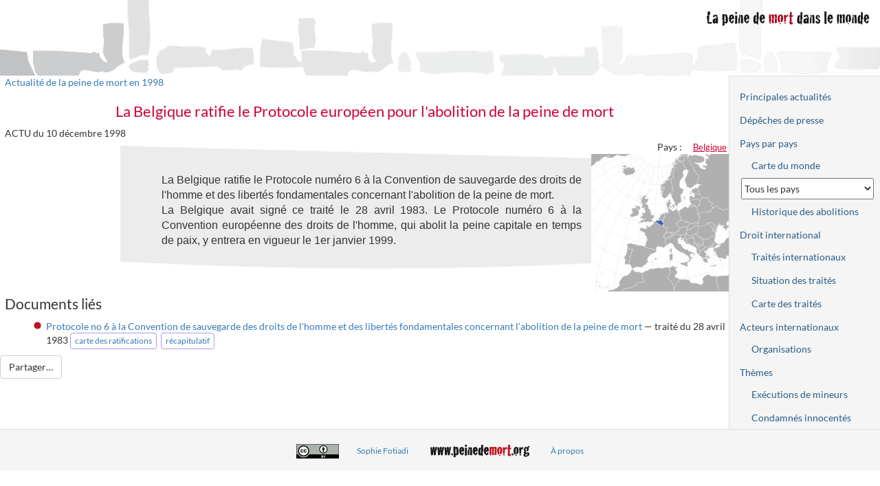

--- FILE ---
content_type: text/html; charset=UTF-8
request_url: https://www.peinedemort.org/document/2552/La-Belgique-ratifie-le-Protocole-europeen-pour-l-abolition-de-la-peine-de-mort
body_size: 6374
content:
<!DOCTYPE html>
<html lang="fr-FR" prefix="og: http://ogp.me/ns#" itemscope>
<head>
    <meta charset="UTF-8">
    <meta name="viewport" content="width=device-width, initial-scale=1">
    <meta name="csrf-param" content="_csrf">
<meta name="csrf-token" content="k2Ty8UescjHQzvRE1U-qLt7ZTAzM4CCkNKP9PoPXb_DwPJqYd9s6Z6K2k32tOORGkoE-PYaFZc5akaRy8uIggw==">
    <title>PdM — La Belgique ratifie le Protocole européen pour l&#039;abolition de la peine de mort</title>
    <meta name="title" content="La Belgique ratifie le Protocole européen pour l&#039;abolition de la peine de mort">
<meta property="og:title" itemprop="name" content="La Belgique ratifie le Protocole européen pour l&#039;abolition de la peine de mort">
<meta name="description" content="ACTU — ">
<meta property="og:description" itemprop="description" content="ACTU — ">
<meta name="date" content="1998-12-10">
<meta property="og:type" content="website">
<meta property="og:url" content="https://www.peinedemort.org/document/2552">
<meta name="twitter:card" content="summary">
<meta name="twitter:site" content="@SophieFotiadi">
<meta name="twitter:title" content="La Belgique ratifie le Protocole européen pour l&#039;abolition de la peine de mort">
<meta name="twitter:description" content="ACTU — ">
<meta name="twitter:image" content="https://www.peinedemort.org/images/captures/zonegeo-15.jpg">
<meta name="twitter:image:alt" content="Carte">
<meta property="og:image" content="https://www.peinedemort.org/images/captures/zonegeo-15.jpg">
<meta property="og:site_name" content="La peine de mort dans le monde">
<link href="https://www.peinedemort.org/document/2552/La-Belgique-ratifie-le-Protocole-europeen-pour-l-abolition-de-la-peine-de-mort" rel="canonical">
<link href="/assets/efedcf7b/bootstrap.min.css?v=1619042141" rel="stylesheet">
<link href="/assets/efedcf7b/site.css?v=1764351785" rel="stylesheet"></head>
<body>

<div class="wrap page-document">
    <header>
        <div class="logo">
            <a href="/"><img src="/images/pdm.png" alt="La peine de mort dans le monde" width="250" height="31" /></a>
        </div>
    </header>

    <div id="layout-wrapper">
                <div id="layout-content">
            <div class="doc-container">
                <a href="#" class="btn btn-default" id="toggle-right-sidebar">Plan du site</a>
                                <div class="header">    <div class="categorie">
        <a href="/document/actualites?annee=1998">Actualité de la peine de mort en 1998</a>    </div>
    </div>
                    <h1>La Belgique ratifie le Protocole européen pour l&#039;abolition de la peine de mort        	</h1>
                



<div class="document-view">
    <div class="document-attributes">
        <div class="reference">
			        </div>
        <div class="document-type-date">
			ACTU            du 10 décembre 1998			        </div>

            <div class="document-zonegeos">
        <div class="caption">Pays :</div>
        <ul>
            <li><a class="zonegeo" href="/zonegeo/BEL/Belgique">Belgique</a></li>
        </ul>
    </div>
            <div class="small-map"><a class="zonegeo" href="/zonegeo/BEL/Belgique"><img src="/images/captures/zonegeo-15.jpg" alt="peine de mort / Belgique"></a></div>
        
            </div>

    
    <div class="document-main">
        <div class="document-contenu document-sep">
            La Belgique ratifie le Protocole numéro 6 à la Convention de sauvegarde des droits de l'homme et des libertés fondamentales concernant l'abolition de la peine de mort.<br />
La Belgique avait signé ce traité le 28 avril 1983. Le Protocole numéro 6 à la Convention européenne des droits de l'homme, qui abolit la peine capitale en temps de paix, y entrera en vigueur le 1er janvier 1999.        </div>
                                
            </div>

        <div class="document-liens">
        <h2>Documents liés</h2>
        <div class="documents liens-enfants">
    <ul>
                    <li>
                <a class="document document-traite" href="/document/4783/Protocole-no-6-a-la-Convention-de-sauvegarde-des-droits-de-l-homme-et-des-libertes-fondamentales-concernant-l-abolition-de-la-peine-de-mort" title="Auteur : Conseil de l&#039;Europe">Protocole no 6 à la Convention de sauvegarde des droits de l&#039;homme et des libertés fondamentales concernant l&#039;abolition de la peine de mort</a> — traité  du 28 avril 1983                 <span class="traite-liens"><a href="/traite/carte?id=4783">carte des ratifications</a><a href="/traite/4783">récapitulatif</a></span>
            </li>
            </ul>
</div>
    </div>
	
    <span id="share-toggle" class="btn btn-default">Partager…</span>
    
    <!-- Si invité -->
	<div class="share share-public">
        <a href="http://www.facebook.com/sharer.php?u=https%3A%2F%2Fwww.peinedemort.org%2Fdocument%2F2552%2FLa-Belgique-ratifie-le-Protocole-europeen-pour-l-abolition-de-la-peine-de-mort&amp;t=La%20Belgique%20ratifie%20le%20Protocole%20europ%C3%A9en%20pour%20l%27abolition%20de%20la%20peine%20de%20mort"
		   title="Partager sur Facebook"
           ><img src="/images/facebook.png" alt="Partager sur Facebook" width="32" height="32" /></a>
		<a href="mailto:?body=https%3A%2F%2Fwww.peinedemort.org%2Fdocument%2F2552%2FLa-Belgique-ratifie-le-Protocole-europeen-pour-l-abolition-de-la-peine-de-mort&amp;subject=La%20Belgique%20ratifie%20le%20Protocole%20europ%C3%A9en%20pour%20l%27abolition%20de%20la%20peine%20de%20mort"
           title="Envoyer l'adresse de cette page par courriel">
			<img src="/images/mail.jpg" alt="Envoyer un courriel à propos de ce document" width="40" height="40" />
		</a>
	</div>

	<!-- Si authentifié -->
	<div class="share interne">
		<a href="http://www.facebook.com/sharer.php?u=https%3A%2F%2Fwww.peinedemort.org%2Fdocument%2F2552%2FLa-Belgique-ratifie-le-Protocole-europeen-pour-l-abolition-de-la-peine-de-mort&amp;t=La%20Belgique%20ratifie%20le%20Protocole%20europ%C3%A9en%20pour%20l%27abolition%20de%20la%20peine%20de%20mort"
		   ><img src="/images/facebook.png" alt="Partager sur Facebook" /></a>
        	</div>
</div>

            </div>
        </div>
        <div id="layout-sidebar-right">
            <div class="layout-sidebar">
            <ul class="nav nav-pills nav-stacked"><li role="presentation"><a href="/document/actualites">Principales actualités</a></li>
<li role="presentation"><a href="/document/depeches">Dépêches de presse</a></li>
<li role="presentation"><a href="/par-pays">Pays par pays</a>
<ul class="nav nav-pills nav-stacked nav-subnav">
<li role="presentation"><a href="/zonegeo/monde">Carte du monde</a></li>
<li role="presentation"><select id="country-selector" name="pays" aria-label="Sélectionner un pays pour la situation de la peine de mort">
<option value="">Tous les pays</option>
<option value="AFG" data-href="/zonegeo/AFG/Afghanistan">Afghanistan</option>
<option value="ZAF" data-href="/zonegeo/ZAF/Afrique-du-Sud">Afrique du Sud</option>
<option value="ALB" data-href="/zonegeo/ALB/Albanie">Albanie</option>
<option value="DZA" data-href="/zonegeo/DZA/Algerie">Algérie</option>
<option value="DEU" data-href="/zonegeo/DEU/Allemagne">Allemagne</option>
<option value="AND" data-href="/zonegeo/AND/Andorre">Andorre</option>
<option value="AGO" data-href="/zonegeo/AGO/Angola">Angola</option>
<option value="ATG" data-href="/zonegeo/ATG/Antigua-et-Barbuda">Antigua et Barbuda</option>
<option value="SAU" data-href="/zonegeo/SAU/Arabie-Saoudite">Arabie Saoudite</option>
<option value="ARG" data-href="/zonegeo/ARG/Argentine">Argentine</option>
<option value="ARM" data-href="/zonegeo/ARM/Armenie">Arménie</option>
<option value="AUS" data-href="/zonegeo/AUS/Australie">Australie</option>
<option value="AUT" data-href="/zonegeo/AUT/Autriche">Autriche</option>
<option value="AZE" data-href="/zonegeo/AZE/Azerbaidjan">Azerbaïdjan</option>
<option value="BHS" data-href="/zonegeo/BHS/Bahamas">Bahamas</option>
<option value="BHR" data-href="/zonegeo/BHR/Bahrein">Bahreïn</option>
<option value="BGD" data-href="/zonegeo/BGD/Bangladesh">Bangladesh</option>
<option value="BRB" data-href="/zonegeo/BRB/Barbade">Barbade</option>
<option value="BLR" data-href="/zonegeo/BLR/Belarus-Bielorussie">Bélarus (Biélorussie)</option>
<option value="BEL" data-href="/zonegeo/BEL/Belgique">Belgique</option>
<option value="BLZ" data-href="/zonegeo/BLZ/Belize">Bélize</option>
<option value="BEN" data-href="/zonegeo/BEN/Benin">Bénin</option>
<option value="BTN" data-href="/zonegeo/BTN/Bhoutan">Bhoutan</option>
<option value="BOL" data-href="/zonegeo/BOL/Bolivie">Bolivie</option>
<option value="BIH" data-href="/zonegeo/BIH/Bosnie-Herzegovine">Bosnie-Herzégovine</option>
<option value="BWA" data-href="/zonegeo/BWA/Botswana">Botswana</option>
<option value="BRA" data-href="/zonegeo/BRA/Bresil">Brésil</option>
<option value="BRN" data-href="/zonegeo/BRN/Brunei-Darussalam">Brunéi Darussalam</option>
<option value="BGR" data-href="/zonegeo/BGR/Bulgarie">Bulgarie</option>
<option value="BFA" data-href="/zonegeo/BFA/Burkina-Faso">Burkina Faso</option>
<option value="BDI" data-href="/zonegeo/BDI/Burundi">Burundi</option>
<option value="KHM" data-href="/zonegeo/KHM/Cambodge">Cambodge</option>
<option value="CMR" data-href="/zonegeo/CMR/Cameroun">Cameroun</option>
<option value="CAN" data-href="/zonegeo/CAN/Canada">Canada</option>
<option value="CPV" data-href="/zonegeo/CPV/Cap-Vert">Cap Vert</option>
<option value="CAF" data-href="/zonegeo/CAF/Centrafrique">Centrafrique</option>
<option value="CHL" data-href="/zonegeo/CHL/Chili">Chili</option>
<option value="CHN" data-href="/zonegeo/CHN/Chine">Chine</option>
<option value="CYP" data-href="/zonegeo/CYP/Chypre">Chypre</option>
<option value="COL" data-href="/zonegeo/COL/Colombie">Colombie</option>
<option value="COM" data-href="/zonegeo/COM/Comores">Comores</option>
<option value="COG" data-href="/zonegeo/COG/Congo">Congo</option>
<option value="PRK" data-href="/zonegeo/PRK/Coree-du-Nord">Corée du Nord</option>
<option value="KOR" data-href="/zonegeo/KOR/Coree-du-Sud">Corée du Sud</option>
<option value="CRI" data-href="/zonegeo/CRI/Costa-Rica">Costa Rica</option>
<option value="CIV" data-href="/zonegeo/CIV/Cote-d-Ivoire">Côte d&#039;Ivoire</option>
<option value="HRV" data-href="/zonegeo/HRV/Croatie">Croatie</option>
<option value="CUB" data-href="/zonegeo/CUB/Cuba">Cuba</option>
<option value="DNK" data-href="/zonegeo/DNK/Danemark">Danemark</option>
<option value="DJI" data-href="/zonegeo/DJI/Djibouti">Djibouti</option>
<option value="DMA" data-href="/zonegeo/DMA/Dominique">Dominique</option>
<option value="EGY" data-href="/zonegeo/EGY/Egypte">Egypte</option>
<option value="ARE" data-href="/zonegeo/ARE/Emirats-Arabes-Unis">Emirats Arabes Unis</option>
<option value="ECU" data-href="/zonegeo/ECU/Equateur">Equateur</option>
<option value="ERI" data-href="/zonegeo/ERI/Erythree">Erythrée</option>
<option value="ESP" data-href="/zonegeo/ESP/Espagne">Espagne</option>
<option value="EST" data-href="/zonegeo/EST/Estonie">Estonie</option>
<option value="SWZ" data-href="/zonegeo/SWZ/Eswatini-Swaziland">Eswatini (Swaziland)</option>
<option value="USA" data-href="/zonegeo/USA/Etats-Unis">Etats-Unis</option>
<option value="ETH" data-href="/zonegeo/ETH/Ethiopie">Ethiopie</option>
<option value="FJI" data-href="/zonegeo/FJI/Fidji">Fidji</option>
<option value="FIN" data-href="/zonegeo/FIN/Finlande">Finlande</option>
<option value="FRA" data-href="/zonegeo/FRA/France">France</option>
<option value="GAB" data-href="/zonegeo/GAB/Gabon">Gabon</option>
<option value="GMB" data-href="/zonegeo/GMB/Gambie">Gambie</option>
<option value="GEO" data-href="/zonegeo/GEO/Georgie">Géorgie</option>
<option value="GHA" data-href="/zonegeo/GHA/Ghana">Ghana</option>
<option value="GRC" data-href="/zonegeo/GRC/Grece">Grèce</option>
<option value="GRD" data-href="/zonegeo/GRD/Grenade">Grenade</option>
<option value="GTM" data-href="/zonegeo/GTM/Guatemala">Guatémala</option>
<option value="GIN" data-href="/zonegeo/GIN/Guinee">Guinée</option>
<option value="GNB" data-href="/zonegeo/GNB/Guinee-Bissau">Guinée Bissau</option>
<option value="GNQ" data-href="/zonegeo/GNQ/Guinee-Equatoriale">Guinée Equatoriale</option>
<option value="GUY" data-href="/zonegeo/GUY/Guyana">Guyana</option>
<option value="HTI" data-href="/zonegeo/HTI/Haiti">Haiti</option>
<option value="HND" data-href="/zonegeo/HND/Honduras">Honduras</option>
<option value="HUN" data-href="/zonegeo/HUN/Hongrie">Hongrie</option>
<option value="COK" data-href="/zonegeo/COK/Iles-Cook">Iles Cook</option>
<option value="MHL" data-href="/zonegeo/MHL/Iles-Marshall">Iles Marshall</option>
<option value="SLB" data-href="/zonegeo/SLB/Iles-Salomon">Iles Salomon</option>
<option value="IND" data-href="/zonegeo/IND/Inde">Inde</option>
<option value="IDN" data-href="/zonegeo/IDN/Indonesie">Indonésie</option>
<option value="IRQ" data-href="/zonegeo/IRQ/Irak">Irak</option>
<option value="IRN" data-href="/zonegeo/IRN/Iran">Iran</option>
<option value="IRL" data-href="/zonegeo/IRL/Irlande">Irlande</option>
<option value="ISL" data-href="/zonegeo/ISL/Islande">Islande</option>
<option value="ISR" data-href="/zonegeo/ISR/Israel">Israël</option>
<option value="ITA" data-href="/zonegeo/ITA/Italie">Italie</option>
<option value="JAM" data-href="/zonegeo/JAM/Jamaique">Jamaïque</option>
<option value="JPN" data-href="/zonegeo/JPN/Japon">Japon</option>
<option value="JOR" data-href="/zonegeo/JOR/Jordanie">Jordanie</option>
<option value="KAZ" data-href="/zonegeo/KAZ/Kazakhstan">Kazakhstan</option>
<option value="KEN" data-href="/zonegeo/KEN/Kenya">Kenya</option>
<option value="KGZ" data-href="/zonegeo/KGZ/Kirghizistan">Kirghizistan</option>
<option value="KIR" data-href="/zonegeo/KIR/Kiribati">Kiribati</option>
<option value="KWT" data-href="/zonegeo/KWT/Koweit">Koweit</option>
<option value="LAO" data-href="/zonegeo/LAO/Laos">Laos</option>
<option value="LSO" data-href="/zonegeo/LSO/Lesotho">Lesotho</option>
<option value="LVA" data-href="/zonegeo/LVA/Lettonie">Lettonie</option>
<option value="LBN" data-href="/zonegeo/LBN/Liban">Liban</option>
<option value="LBR" data-href="/zonegeo/LBR/Liberia">Libéria</option>
<option value="LBY" data-href="/zonegeo/LBY/Libye">Libye</option>
<option value="LIE" data-href="/zonegeo/LIE/Liechtenstein">Liechtenstein</option>
<option value="LTU" data-href="/zonegeo/LTU/Lituanie">Lituanie</option>
<option value="LUX" data-href="/zonegeo/LUX/Luxembourg">Luxembourg</option>
<option value="MKD" data-href="/zonegeo/MKD/Macedoine-du-Nord">Macédoine du Nord</option>
<option value="MDG" data-href="/zonegeo/MDG/Madagascar">Madagascar</option>
<option value="MYS" data-href="/zonegeo/MYS/Malaisie">Malaisie</option>
<option value="MWI" data-href="/zonegeo/MWI/Malawi">Malawi</option>
<option value="MDV" data-href="/zonegeo/MDV/Maldives">Maldives</option>
<option value="MLI" data-href="/zonegeo/MLI/Mali">Mali</option>
<option value="MLT" data-href="/zonegeo/MLT/Malte">Malte</option>
<option value="MAR" data-href="/zonegeo/MAR/Maroc">Maroc</option>
<option value="MUS" data-href="/zonegeo/MUS/Maurice">Maurice</option>
<option value="MRT" data-href="/zonegeo/MRT/Mauritanie">Mauritanie</option>
<option value="MEX" data-href="/zonegeo/MEX/Mexique">Mexique</option>
<option value="FSM" data-href="/zonegeo/FSM/Micronesie-Etats-Federes-de">Micronésie (Etats Fédérés de)</option>
<option value="MDA" data-href="/zonegeo/MDA/Moldavie">Moldavie</option>
<option value="MCO" data-href="/zonegeo/MCO/Monaco">Monaco</option>
<option value="MNG" data-href="/zonegeo/MNG/Mongolie">Mongolie</option>
<option value="MNE" data-href="/zonegeo/MNE/Montenegro">Monténégro</option>
<option value="MOZ" data-href="/zonegeo/MOZ/Mozambique">Mozambique</option>
<option value="MMR" data-href="/zonegeo/MMR/Myanmar-Birmanie">Myanmar (Birmanie)</option>
<option value="NAM" data-href="/zonegeo/NAM/Namibie">Namibie</option>
<option value="NRU" data-href="/zonegeo/NRU/Nauru">Nauru</option>
<option value="NPL" data-href="/zonegeo/NPL/Nepal">Népal</option>
<option value="NIC" data-href="/zonegeo/NIC/Nicaragua">Nicaragua</option>
<option value="NER" data-href="/zonegeo/NER/Niger">Niger</option>
<option value="NGA" data-href="/zonegeo/NGA/Nigeria">Nigéria</option>
<option value="NIU" data-href="/zonegeo/NIU/Niue">Niue</option>
<option value="NOR" data-href="/zonegeo/NOR/Norvege">Norvège</option>
<option value="NZL" data-href="/zonegeo/NZL/Nouvelle-Zelande">Nouvelle Zélande</option>
<option value="OMN" data-href="/zonegeo/OMN/Oman">Oman</option>
<option value="UGA" data-href="/zonegeo/UGA/Ouganda">Ouganda</option>
<option value="UZB" data-href="/zonegeo/UZB/Ouzbekistan">Ouzbékistan</option>
<option value="PAK" data-href="/zonegeo/PAK/Pakistan">Pakistan</option>
<option value="PLW" data-href="/zonegeo/PLW/Palaos">Palaos</option>
<option value="PSE" data-href="/zonegeo/PSE/Palestine">Palestine</option>
<option value="PAN" data-href="/zonegeo/PAN/Panama">Panama</option>
<option value="PNG" data-href="/zonegeo/PNG/Papouasie-Nouvelle-Guinee">Papouasie Nouvelle Guinée</option>
<option value="PRY" data-href="/zonegeo/PRY/Paraguay">Paraguay</option>
<option value="NLD" data-href="/zonegeo/NLD/Pays-Bas">Pays-Bas</option>
<option value="PER" data-href="/zonegeo/PER/Perou">Pérou</option>
<option value="PHL" data-href="/zonegeo/PHL/Philippines">Philippines</option>
<option value="POL" data-href="/zonegeo/POL/Pologne">Pologne</option>
<option value="PRT" data-href="/zonegeo/PRT/Portugal">Portugal</option>
<option value="QAT" data-href="/zonegeo/QAT/Qatar">Qatar</option>
<option value="COD" data-href="/zonegeo/COD/Republique-democratique-du-Congo">République démocratique du Congo</option>
<option value="DOM" data-href="/zonegeo/DOM/Republique-dominicaine">République dominicaine</option>
<option value="CZE" data-href="/zonegeo/CZE/Republique-tcheque">République tchèque</option>
<option value="ROU" data-href="/zonegeo/ROU/Roumanie">Roumanie</option>
<option value="GBR" data-href="/zonegeo/GBR/Royaume-Uni">Royaume Uni</option>
<option value="RUS" data-href="/zonegeo/RUS/Russie">Russie</option>
<option value="RWA" data-href="/zonegeo/RWA/Rwanda">Rwanda</option>
<option value="VCT" data-href="/zonegeo/VCT/Saint-Vincent-et-les-Grenadines">Saint Vincent et les Grenadines</option>
<option value="KNA" data-href="/zonegeo/KNA/Saint-Kitts-et-Nevis">Saint-Kitts-et-Nevis</option>
<option value="SMR" data-href="/zonegeo/SMR/Saint-Marin">Saint-Marin</option>
<option value="VAT" data-href="/zonegeo/VAT/Saint-Siege">Saint-Siège</option>
<option value="LCA" data-href="/zonegeo/LCA/Sainte-Lucie">Sainte-Lucie</option>
<option value="SLV" data-href="/zonegeo/SLV/Salvador">Salvador</option>
<option value="WSM" data-href="/zonegeo/WSM/Samoa">Samoa</option>
<option value="STP" data-href="/zonegeo/STP/Sao-Tome-et-Principe">Sao Tomé et Principe</option>
<option value="SEN" data-href="/zonegeo/SEN/Senegal">Sénégal</option>
<option value="SRB" data-href="/zonegeo/SRB/Serbie">Serbie</option>
<option value="SYC" data-href="/zonegeo/SYC/Seychelles">Seychelles</option>
<option value="SLE" data-href="/zonegeo/SLE/Sierra-Leone">Sierra Leone</option>
<option value="SGP" data-href="/zonegeo/SGP/Singapour">Singapour</option>
<option value="SVK" data-href="/zonegeo/SVK/Slovaquie">Slovaquie</option>
<option value="SVN" data-href="/zonegeo/SVN/Slovenie">Slovénie</option>
<option value="SOM" data-href="/zonegeo/SOM/Somalie">Somalie</option>
<option value="SDN" data-href="/zonegeo/SDN/Soudan">Soudan</option>
<option value="SSD" data-href="/zonegeo/SSD/Soudan-du-Sud">Soudan du Sud</option>
<option value="LKA" data-href="/zonegeo/LKA/Sri-Lanka">Sri Lanka</option>
<option value="SWE" data-href="/zonegeo/SWE/Suede">Suède</option>
<option value="CHE" data-href="/zonegeo/CHE/Suisse">Suisse</option>
<option value="SUR" data-href="/zonegeo/SUR/Suriname">Suriname</option>
<option value="SYR" data-href="/zonegeo/SYR/Syrie">Syrie</option>
<option value="TJK" data-href="/zonegeo/TJK/Tadjikistan">Tadjikistan</option>
<option value="TWN" data-href="/zonegeo/TWN/Taiwan">Taiwan</option>
<option value="TZA" data-href="/zonegeo/TZA/Tanzanie">Tanzanie</option>
<option value="TCD" data-href="/zonegeo/TCD/Tchad">Tchad</option>
<option value="THA" data-href="/zonegeo/THA/Thailande">Thailande</option>
<option value="TLS" data-href="/zonegeo/TLS/Timor-Leste">Timor Leste</option>
<option value="TGO" data-href="/zonegeo/TGO/Togo">Togo</option>
<option value="TON" data-href="/zonegeo/TON/Tonga">Tonga</option>
<option value="TTO" data-href="/zonegeo/TTO/Trinite-et-Tobago">Trinité et Tobago</option>
<option value="TUN" data-href="/zonegeo/TUN/Tunisie">Tunisie</option>
<option value="TKM" data-href="/zonegeo/TKM/Turkmenistan">Turkménistan</option>
<option value="TUR" data-href="/zonegeo/TUR/Turquie">Turquie</option>
<option value="TUV" data-href="/zonegeo/TUV/Tuvalu">Tuvalu</option>
<option value="UKR" data-href="/zonegeo/UKR/Ukraine">Ukraine</option>
<option value="URY" data-href="/zonegeo/URY/Uruguay">Uruguay</option>
<option value="VUT" data-href="/zonegeo/VUT/Vanuatu">Vanuatu</option>
<option value="VEN" data-href="/zonegeo/VEN/Venezuela">Vénézuela</option>
<option value="VNM" data-href="/zonegeo/VNM/Vietnam">Vietnam</option>
<option value="YEM" data-href="/zonegeo/YEM/Yemen">Yémen</option>
<option value="ZMB" data-href="/zonegeo/ZMB/Zambie">Zambie</option>
<option value="ZWE" data-href="/zonegeo/ZWE/Zimbabwe">Zimbabwe</option>
</select></li>
<li role="presentation"><a href="/zonegeo/abolitions?droitCommun=1">Historique des abolitions</a></li>
</ul>
</li>
<li role="presentation"><a href="/international/droit-international">Droit international</a>
<ul class="nav nav-pills nav-stacked nav-subnav">
<li role="presentation"><a href="/traites">Traités internationaux</a></li>
<li role="presentation"><a href="/traite/recherche">Situation des traités</a></li>
<li role="presentation"><a href="/traite/carte-synthese">Carte des traités</a></li>
</ul>
</li>
<li role="presentation"><a href="/international/acteurs-internationaux">Acteurs internationaux</a>
<ul class="nav nav-pills nav-stacked nav-subnav">
<li role="presentation"><a href="/organisations">Organisations</a></li>
</ul>
</li>
<li role="presentation"><a href="/themes">Thèmes</a>
<ul class="nav nav-pills nav-stacked nav-subnav">
<li role="presentation"><a href="/international/executions-mineurs">Exécutions de mineurs</a></li>
<li role="presentation"><a href="/condamne/innocentes">Condamnés innocentés</a></li>
</ul>
</li></ul>            </div>
        </div>
    </div>
    <footer class="footer">
        
<div id="bloc-licence">
    <ul>
                <li>
            <img src="/images/by.svg" alt="Creative Commons" title="Sous licence Creative Commons BY" width="62" />
        </li>
         <li><a href="/site/contact">Sophie Fotiadi</a></li>        <li>
            <a href="/"><img src="/images/logo_site_rouge.png" width="154" height="23" alt="peinedemort.org"></a>        </li>
        <li>
            <a href="/site/cc">À propos</a>        </li>
    </ul>
</div>
    </footer>
</div>

<script src="/assets/fa191263/jquery.min.js?v=1678289540"></script>
<script src="/assets/a1b8c25e/yii.js?v=1751010173"></script>
<script>jQuery(function ($) {
    $(".share-public").hide(0);
    $("#share-toggle").on("click", function() { $(".share-public").show(); $("#share-toggle").remove(); return false; });

            $("#toggle-right-sidebar").on("click", function() {
                $("#layout-wrapper").toggleClass("show-right-sidebar");
                return false;
            });
        
var countrySelector = document.getElementById("country-selector");
countrySelector.addEventListener("change", function() {
    window.location = countrySelector.options[countrySelector.selectedIndex].getAttribute("data-href");
});
});</script></body>
</html>
